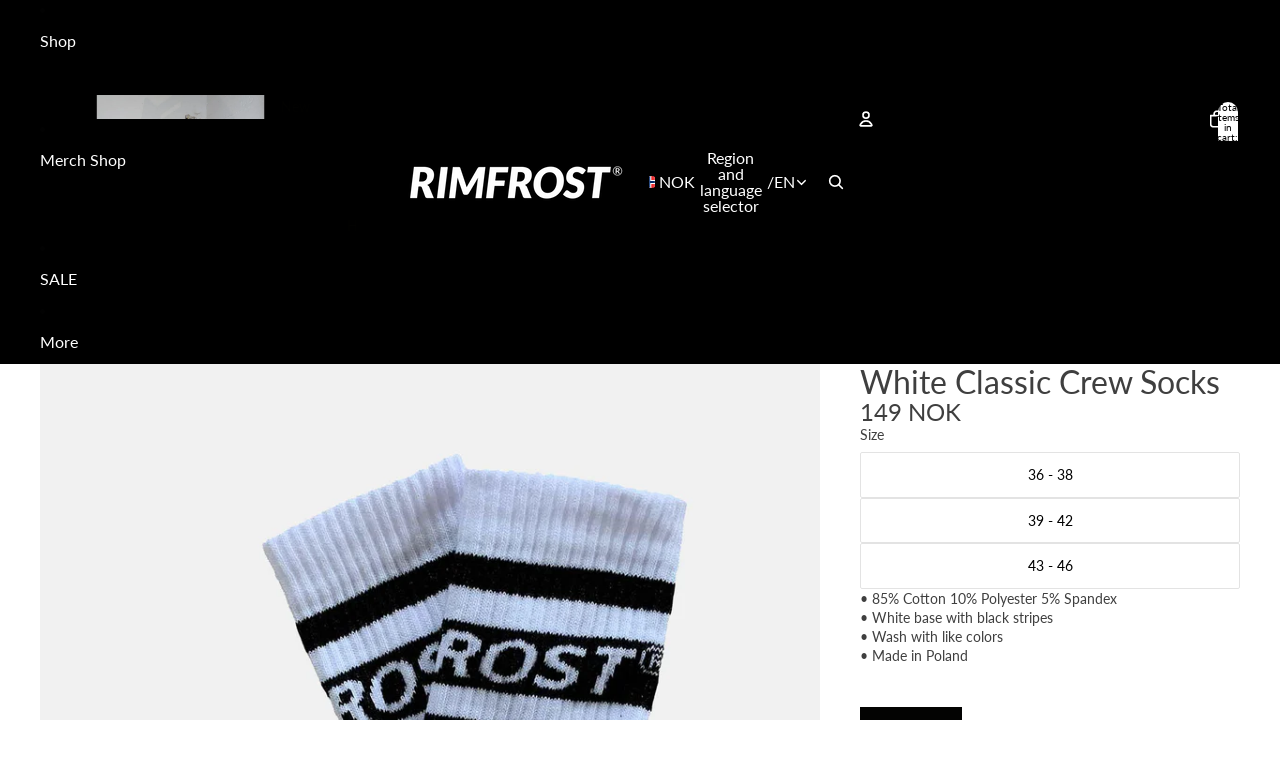

--- FILE ---
content_type: text/javascript;charset=utf-8
request_url: https://assets.cloudlift.app/api/assets/upload.js?shop=rimfrostco.myshopify.com
body_size: 3937
content:
window.Cloudlift = window.Cloudlift || {};window.Cloudlift.upload = { config: {"app":"upload","shop":"rimfrostco.myshopify.com","url":"https://rimfrostco.no","api":"https://api.cloudlift.app","assets":"https://cdn.jsdelivr.net/gh/cloudlift-app/cdn@0.14.29","mode":"prod","currencyFormats":{"moneyFormat":"&lt;span class=money&gt;{{amount_no_decimals}}&lt;/span&gt; NOK","moneyWithCurrencyFormat":"&lt;span class=money&gt;{{amount_no_decimals}}&lt;/span&gt; NOK"},"resources":["https://cdn.jsdelivr.net/gh/cloudlift-app/cdn@0.14.29/static/app-upload.css","https://cdn.jsdelivr.net/gh/cloudlift-app/cdn@0.14.29/static/app-upload.js"],"locale":"en","i18n":{"upload.config.image.editor.color.exposure":"Exposure","upload.config.file.load.error":"Error during load","upload.config.file.size.notavailable":"Size not available","upload.config.error.required":"Please upload a file","upload.config.image.editor.crop.rotate.right":"Rotate right","upload.config.file.button.undo":"Undo","upload.config.error.fileCountMin":"Please upload at least {min} file(s)","upload.config.image.resolution.expected.min":"Minimum resolution is {minResolution}","upload.config.file.upload.error.revert":"Error during revert","upload.config.image.size.tobig":"Image is too big","upload.config.image.editor.resize.height":"Height","upload.config.error.inapp":"Upload error","upload.config.image.editor.crop.aspect.ratio":"Aspect ratio","upload.config.image.editor.button.cancel":"Cancel","upload.config.image.editor.status.error":"Error loading image…","upload.config.file.button.retry":"Retry","upload.config.error.fileCountMax":"Please upload at most {max} file(s)","upload.config.image.editor.util.markup.text":"Text","upload.config.image.ratio.expected":"Expected image ratio {ratio}","upload.config.file.button.remove":"Remove","upload.config.image.resolution.expected.max":"Maximum resolution is {maxResolution}","upload.config.error.inapp.facebook":"Please open the page outside of Facebook","upload.config.image.editor.util.markup.size":"Size","upload.config.image.size.expected.max":"Maximum size is {maxWidth} × {maxHeight}","upload.config.image.editor.util.markup.select":"Select","upload.config.file.uploading":"Uploading","upload.config.image.editor.resize.width":"Width","upload.config.image.editor.crop.flip.horizontal":"Flip horizontal","upload.config.file.link":"\uD83D\uDD17","upload.config.image.editor.status.loading":"Loading image…","upload.config.error.filePagesMin":"Please upload documents with at least {min} pages","upload.config.image.editor.status.processing":"Processing image…","upload.config.file.loading":"Loading","upload.config.file.upload.canceled":"Upload cancelled","upload.config.file.upload.cancel":"tap to cancel","upload.config.image.editor.crop.rotate.left":"Rotate left","upload.config.file.type.notallowed":"File type not allowed","upload.config.file.type.expected":"Expects {lastType}","upload.config.image.editor.util.markup":"Markup","upload.config.file.button.cancel":"Cancel","upload.config.image.editor.status.waiting":"Waiting for image…","upload.config.file.upload.retry":"tap to retry","upload.config.image.editor.resize.apply":"Apply","upload.config.image.editor.color.contrast":"Contrast","upload.config.file.size.tobig":"File is too large","upload.config.dragdrop":"Drag & Drop your files or <u>Browse</u>","upload.config.file.upload.undo":"tap to undo","upload.config.image.editor.color.saturation":"Saturation","upload.config.error.filePagesMax":"Please upload documents with at most {max} pages","upload.config.file.button.upload":"Upload","upload.config.file.size.waiting":"Waiting for size","upload.config.image.editor.util.color":"Colors","upload.config.error.inputs":"Please fill in all required input fields","upload.config.image.editor.util.markup.circle":"Circle","upload.config.image.type.notsupported":"Image type not supported","upload.config.image.editor.crop.flip.vertical":"Flip vertical","upload.config.image.size.expected.min":"Minimum size is {minWidth} × {minHeight}","upload.config.image.editor.button.reset":"Reset","upload.config.image.ratio.invalid":"Image ratio does not match","upload.config.error.ready":"Please wait for the upload to complete","upload.config.image.editor.crop.zoom":"Zoom","upload.config.file.upload.error.remove":"Error during remove","upload.config.image.editor.util.markup.remove":"Remove","upload.config.image.resolution.max":"Image resolution too high","upload.config.image.editor.util.crop":"Crop","upload.config.image.editor.color.brightness":"Brightness","upload.config.error.fileConvert":"File conversion failed","upload.config.image.editor.util.markup.draw":"Draw","upload.config.image.editor.util.resize":"Resize","upload.config.file.upload.error":"Error during upload","upload.config.image.editor.util.filter":"Filter","upload.config.file.upload.complete":"Upload complete","upload.config.error.inapp.instagram":"Please open the page outside of Instagram","upload.config.image.editor.util.markup.arrow":"Arrow","upload.config.file.size.max":"Maximum file size is {filesize}","upload.config.image.resolution.min":"Image resolution is too low","upload.config.image.editor.util.markup.square":"Square","upload.config.image.size.tosmall":"Image is too small","upload.config.file.button.abort":"Abort","upload.config.image.editor.button.confirm":"Upload"},"level":1,"version":"0.14.29","setup":true,"fields":[{"uuid":"clorlb38yyq6","required":true,"hidden":false,"field":"upload","propertyTransform":true,"fieldProperty":"properties","fieldId":"_cl-upload","fieldThumbnail":"thumbnail","fieldThumbnailPreview":true,"className":"","label":"","text":"","selector":"","conditionMode":1,"conditions":[{"field":"product","operator":"equals","value":"","objects":[{"id":"7455612108887","title":"Custom Stickers","handle":"custom-stickers"}],"tags":null}],"styles":{"file-grid":"0","max-height":"600px","min-height":"50px","font-family":"-apple-system, BlinkMacSystemFont, 'Segoe UI', Roboto,\nHelvetica, Arial, sans-serif, 'Apple Color Emoji', 'Segoe UI Emoji',\n'Segoe UI Symbol'","input-order":"top","label-color":"#555","file-counter":"0","input-margin":"10px","buttons-color":"#fff","file-multiple":"0","label-font-size":"16px","label-color-drop":"#555","area-border-radius":"5px","file-border-radius":"5px","file-background-colo":"#555","label-font-size-drop":"16px","area-background-color":"#eee","file-background-color":"#4d4d4d","buttons-background-color":"rgba(0,0,0,0.5)","upload-error-background-color":"#c44e47","upload-success-background-color":"#369763"},"theme":"default","css":"#clorlb38yyq6 .cl-hide{display:none!important}#clorlb38yyq6 .cl-upload--label{color:#555;font-size:16px;display:block}#clorlb38yyq6 .cl-upload--input-field{margin-bottom:10px}#clorlb38yyq6 .cl-upload--input{width:100%;box-sizing:border-box;padding:10px 18px;margin:0;border:1px solid #eee;border-radius:5px}#clorlb38yyq6 input[type=checkbox].cl-upload--input,#clorlb38yyq6 input[type=radio].cl-upload--input{width:1.2em;cursor:pointer}#clorlb38yyq6 input[type=radio].cl-upload--input{vertical-align:middle;margin-right:10px}#clorlb38yyq6 input[type=color].cl-upload--input{width:40px;height:40px;cursor:pointer;padding:0;border:0}#clorlb38yyq6 input[type=radio]+.cl-upload-color-rect{margin-right:10px;margin-bottom:10px}#clorlb38yyq6 input[type=radio]:checked+.cl-upload-color-rect{border:2px solid #404040}#clorlb38yyq6 .cl-upload-color-rect{width:30px;height:30px;display:inline-block;vertical-align:middle;border-radius:3px}#clorlb38yyq6 .cl-upload--invalid{border-color:#b7423b}#clorlb38yyq6 .cl-upload--errors{overflow:hidden;transition:max-height 2s ease-out;max-height:0}#clorlb38yyq6 .cl-upload--errors.open{max-height:400px}#clorlb38yyq6 .cl-upload--error{text-align:center;font-size:14px;cursor:pointer;position:relative;opacity:1;font-family:-apple-system,BlinkMacSystemFont,'Segoe UI',Roboto,Helvetica,Arial,sans-serif,'Apple Color Emoji','Segoe UI Emoji','Segoe UI Symbol';box-sizing:border-box;color:#fff;background-color:#c44e47;padding:.3rem .7rem;margin-bottom:.7rem;border:1px solid transparent;border-color:#b7423b;border-radius:5px}#clorlb38yyq6 .cl-upload--error:after{content:'x';position:absolute;right:1rem;top:.25rem}#clorlb38yyq6 .cl-upload--error.dismissed{opacity:0;transition:opacity .3s ease-out}#clorlb38yyq6 .filepond--root{font-family:-apple-system,BlinkMacSystemFont,'Segoe UI',Roboto,Helvetica,Arial,sans-serif,'Apple Color Emoji','Segoe UI Emoji','Segoe UI Symbol'}#clorlb38yyq6 .filepond--root .filepond--drop-label{min-height:50px}#clorlb38yyq6 .filepond--file-action-button{cursor:pointer;min-height:auto!important;height:1.625em}#clorlb38yyq6 .filepond--drop-label{color:#555}#clorlb38yyq6 .filepond--drop-label label{cursor:pointer;width:auto!important;height:auto!important;position:relative!important;color:#555!important;font-size:16px!important}#clorlb38yyq6 .filepond--drop-label u{cursor:pointer;text-decoration-color:#555}#clorlb38yyq6 .filepond--label-action{text-decoration-color:#555}#clorlb38yyq6 .filepond--panel-root{background-color:#eee!important}#clorlb38yyq6 .filepond--panel-root{border-radius:5px}#clorlb38yyq6 .filepond--item-panel,#clorlb38yyq6 .filepond--file-poster-wrapper,#clorlb38yyq6 .filepond--image-preview-wrapper{border-radius:5px}#clorlb38yyq6 .filepond--item-panel{background-color:#4d4d4d!important}#clorlb38yyq6 .filepond--drip-blob{background-color:#999}#clorlb38yyq6 .filepond--file-action-button{background-color:rgba(0,0,0,0.5)}#clorlb38yyq6 .filepond--file-action-button{color:#fff}#clorlb38yyq6 .filepond--file-action-button:hover,#clorlb38yyq6 .filepond--file-action-button:focus{box-shadow:0 0 0 .125em #fff}#clorlb38yyq6 .filepond--file{color:#fff;font-size:16px}#clorlb38yyq6 [data-filepond-item-state*='error'] .filepond--item-panel,#clorlb38yyq6 [data-filepond-item-state*='invalid'] .filepond--item-panel{background-color:#c44e47!important}#clorlb38yyq6 [data-filepond-item-state*='invalid'] .filepond--file{color:#fff}#clorlb38yyq6 [data-filepond-item-state='processing-complete'] .filepond--item-panel{background-color:#369763!important}#clorlb38yyq6 [data-filepond-item-state='processing-complete'] .filepond--file{color:#fff}#clorlb38yyq6 .filepond--image-preview-overlay-idle{color:rgba(26,26,26,0.8)}#clorlb38yyq6 .filepond--image-preview,#clorlb38yyq6 .filepond--file-poster{background-color:#4d4d4d}#clorlb38yyq6 .filepond--image-preview-overlay-success{color:#369763}#clorlb38yyq6 .filepond--image-preview-overlay-failure{color:#c44e47}","fileMimeTypes":["image/*","application/pdf"],"fileMimeTypesValidate":true,"fileSizeMaxPlan":10,"fileMultiple":false,"fileCountMin":0,"fileCountMax":10,"fileCounter":false,"fileQuantity":false,"fileFetch":true,"fileSubmitRemove":true,"fileSubmitClear":false,"fileName":false,"fileGrid":false,"imagePreview":true,"imageSizeValidate":false,"imageThumbnail":true,"imageThumbnailWidth":500,"imageThumbnailHeight":500,"convert":false,"convertInfo":false,"convertInfoPagesQuantity":false,"convertInfoLengthQuantity":false,"pdfMultiPage":false,"pdfTransparent":false,"serverTransform":false,"imageOriginal":false,"imageEditor":false,"imageEditorOpen":true,"imageEditorCropRestrict":false,"imageEditorCropRatios":[{"label":"Free","value":""},{"label":"Portrait","value":"3:2"},{"label":"Square","value":"1:1"},{"label":"Landscape","value":"4:3"}],"imageEditorUtils":[],"imageEditorPintura":false,"inputFields":[],"variantConfigs":[],"variantConfig":false}],"extensions":""}};loadjs=function(){var a=function(){},c={},u={},f={};function o(e,n){if(e){var t=f[e];if(u[e]=n,t)for(;t.length;)t[0](e,n),t.splice(0,1)}}function l(e,n){e.call&&(e={success:e}),n.length?(e.error||a)(n):(e.success||a)(e)}function h(t,r,s,i){var c,o,e=document,n=s.async,u=(s.numRetries||0)+1,f=s.before||a,l=t.replace(/^(css|img)!/,"");i=i||0,/(^css!|\.css$)/.test(t)?((o=e.createElement("link")).rel="stylesheet",o.href=l,(c="hideFocus"in o)&&o.relList&&(c=0,o.rel="preload",o.as="style")):/(^img!|\.(png|gif|jpg|svg)$)/.test(t)?(o=e.createElement("img")).src=l:((o=e.createElement("script")).src=t,o.async=void 0===n||n),!(o.onload=o.onerror=o.onbeforeload=function(e){var n=e.type[0];if(c)try{o.sheet.cssText.length||(n="e")}catch(e){18!=e.code&&(n="e")}if("e"==n){if((i+=1)<u)return h(t,r,s,i)}else if("preload"==o.rel&&"style"==o.as)return o.rel="stylesheet";r(t,n,e.defaultPrevented)})!==f(t,o)&&e.head.appendChild(o)}function t(e,n,t){var r,s;if(n&&n.trim&&(r=n),s=(r?t:n)||{},r){if(r in c)throw"LoadJS";c[r]=!0}function i(n,t){!function(e,r,n){var t,s,i=(e=e.push?e:[e]).length,c=i,o=[];for(t=function(e,n,t){if("e"==n&&o.push(e),"b"==n){if(!t)return;o.push(e)}--i||r(o)},s=0;s<c;s++)h(e[s],t,n)}(e,function(e){l(s,e),n&&l({success:n,error:t},e),o(r,e)},s)}if(s.returnPromise)return new Promise(i);i()}return t.ready=function(e,n){return function(e,t){e=e.push?e:[e];var n,r,s,i=[],c=e.length,o=c;for(n=function(e,n){n.length&&i.push(e),--o||t(i)};c--;)r=e[c],(s=u[r])?n(r,s):(f[r]=f[r]||[]).push(n)}(e,function(e){l(n,e)}),t},t.done=function(e){o(e,[])},t.reset=function(){c={},u={},f={}},t.isDefined=function(e){return e in c},t}();!function(e){loadjs(e.resources,"assets",{success:function(){var n,t="cloudlift."+e.app+".ready";"function"==typeof Event?n=new Event(t):(n=document.createEvent("Event")).initEvent(t,!0,!0),window.dispatchEvent(n)},error:function(e){console.error("failed to load assets",e)}})}(window.Cloudlift.upload.config);

--- FILE ---
content_type: text/javascript; charset=utf-8
request_url: https://rimfrostco.no/products/classic-crew-socks.js
body_size: 447
content:
{"id":3608304058455,"title":"White Classic Crew Socks","handle":"classic-crew-socks","description":"\u003cmeta charset=\"utf-8\"\u003e\u003cspan data-mce-fragment=\"1\"\u003e• 85% Cotton 10% Polyester 5% Spandex\u003c\/span\u003e\u003cbr data-mce-fragment=\"1\"\u003e\u003cspan data-mce-fragment=\"1\"\u003e\u003cmeta charset=\"utf-8\"\u003e• White base with black stripes\u003c\/span\u003e\u003cbr data-mce-fragment=\"1\"\u003e\u003cspan data-mce-fragment=\"1\"\u003e\u003cmeta charset=\"utf-8\"\u003e• Wash with like colors\u003c\/span\u003e\u003cbr data-mce-fragment=\"1\"\u003e\u003cspan data-mce-fragment=\"1\"\u003e\u003cmeta charset=\"utf-8\"\u003e• Made in Poland\u003c\/span\u003e\u003cbr\u003e\n\u003cul\u003e\u003c\/ul\u003e","published_at":"2019-06-08T10:52:49+02:00","created_at":"2019-06-08T11:01:11+02:00","vendor":"RIMFROST®","type":"Socks","tags":[],"price":14900,"price_min":14900,"price_max":14900,"available":true,"price_varies":false,"compare_at_price":14900,"compare_at_price_min":14900,"compare_at_price_max":14900,"compare_at_price_varies":false,"variants":[{"id":28406562160727,"title":"36 - 38","option1":"36 - 38","option2":null,"option3":null,"sku":"RF0003S","requires_shipping":true,"taxable":true,"featured_image":null,"available":true,"name":"White Classic Crew Socks - 36 - 38","public_title":"36 - 38","options":["36 - 38"],"price":14900,"weight":0,"compare_at_price":14900,"inventory_quantity":20,"inventory_management":"shopify","inventory_policy":"deny","barcode":"62160727","requires_selling_plan":false,"selling_plan_allocations":[]},{"id":28406562193495,"title":"39 - 42","option1":"39 - 42","option2":null,"option3":null,"sku":"RF0004S","requires_shipping":true,"taxable":true,"featured_image":null,"available":true,"name":"White Classic Crew Socks - 39 - 42","public_title":"39 - 42","options":["39 - 42"],"price":14900,"weight":0,"compare_at_price":14900,"inventory_quantity":18,"inventory_management":"shopify","inventory_policy":"deny","barcode":"62193495","requires_selling_plan":false,"selling_plan_allocations":[]},{"id":28406562226263,"title":"43 - 46","option1":"43 - 46","option2":null,"option3":null,"sku":"RF0005S","requires_shipping":true,"taxable":true,"featured_image":null,"available":true,"name":"White Classic Crew Socks - 43 - 46","public_title":"43 - 46","options":["43 - 46"],"price":14900,"weight":0,"compare_at_price":14900,"inventory_quantity":18,"inventory_management":"shopify","inventory_policy":"deny","barcode":"62226263","requires_selling_plan":false,"selling_plan_allocations":[]}],"images":["\/\/cdn.shopify.com\/s\/files\/1\/1552\/4159\/files\/RIMFROST-Socks-1.jpg?v=1755979579","\/\/cdn.shopify.com\/s\/files\/1\/1552\/4159\/files\/white-sock.jpg?v=1755979579","\/\/cdn.shopify.com\/s\/files\/1\/1552\/4159\/files\/RIMFROST-Socks-0.jpg?v=1695731950","\/\/cdn.shopify.com\/s\/files\/1\/1552\/4159\/files\/RIMFROST-Socks-2.jpg?v=1695731950","\/\/cdn.shopify.com\/s\/files\/1\/1552\/4159\/files\/RIMFROST-Socks-4.jpg?v=1695731950"],"featured_image":"\/\/cdn.shopify.com\/s\/files\/1\/1552\/4159\/files\/RIMFROST-Socks-1.jpg?v=1755979579","options":[{"name":"Size","position":1,"values":["36 - 38","39 - 42","43 - 46"]}],"url":"\/products\/classic-crew-socks","media":[{"alt":"Classic Crew Socks - RIMFROST®","id":23122128371799,"position":1,"preview_image":{"aspect_ratio":0.75,"height":1600,"width":1200,"src":"https:\/\/cdn.shopify.com\/s\/files\/1\/1552\/4159\/files\/RIMFROST-Socks-1.jpg?v=1755979579"},"aspect_ratio":0.75,"height":1600,"media_type":"image","src":"https:\/\/cdn.shopify.com\/s\/files\/1\/1552\/4159\/files\/RIMFROST-Socks-1.jpg?v=1755979579","width":1200},{"alt":"Classic Crew Socks - RIMFROST®","id":23133324968023,"position":2,"preview_image":{"aspect_ratio":0.75,"height":1600,"width":1200,"src":"https:\/\/cdn.shopify.com\/s\/files\/1\/1552\/4159\/files\/white-sock.jpg?v=1755979579"},"aspect_ratio":0.75,"height":1600,"media_type":"image","src":"https:\/\/cdn.shopify.com\/s\/files\/1\/1552\/4159\/files\/white-sock.jpg?v=1755979579","width":1200},{"alt":"Classic Crew Socks - RIMFROST®","id":23122128306263,"position":3,"preview_image":{"aspect_ratio":0.75,"height":1600,"width":1200,"src":"https:\/\/cdn.shopify.com\/s\/files\/1\/1552\/4159\/files\/RIMFROST-Socks-0.jpg?v=1695731950"},"aspect_ratio":0.75,"height":1600,"media_type":"image","src":"https:\/\/cdn.shopify.com\/s\/files\/1\/1552\/4159\/files\/RIMFROST-Socks-0.jpg?v=1695731950","width":1200},{"alt":"Classic Crew Socks - RIMFROST®","id":23122128339031,"position":4,"preview_image":{"aspect_ratio":0.75,"height":1600,"width":1200,"src":"https:\/\/cdn.shopify.com\/s\/files\/1\/1552\/4159\/files\/RIMFROST-Socks-2.jpg?v=1695731950"},"aspect_ratio":0.75,"height":1600,"media_type":"image","src":"https:\/\/cdn.shopify.com\/s\/files\/1\/1552\/4159\/files\/RIMFROST-Socks-2.jpg?v=1695731950","width":1200},{"alt":"Classic Crew Socks - RIMFROST®","id":23122128535639,"position":5,"preview_image":{"aspect_ratio":0.75,"height":1600,"width":1200,"src":"https:\/\/cdn.shopify.com\/s\/files\/1\/1552\/4159\/files\/RIMFROST-Socks-4.jpg?v=1695731950"},"aspect_ratio":0.75,"height":1600,"media_type":"image","src":"https:\/\/cdn.shopify.com\/s\/files\/1\/1552\/4159\/files\/RIMFROST-Socks-4.jpg?v=1695731950","width":1200}],"requires_selling_plan":false,"selling_plan_groups":[]}

--- FILE ---
content_type: text/javascript
request_url: https://rimfrostco.no/cdn/shop/t/178/assets/header.js?v=155792906110242140481766678822
body_size: 741
content:
import{Component}from"@theme/component";import{onDocumentLoaded,changeMetaThemeColor}from"@theme/utilities";class HeaderComponent extends Component{requiredRefs=["headerDrawerContainer","headerMenu","headerRowTop"];#menuDrawerHiddenWidth=null;#intersectionObserver=null;#offscreen=!1;#lastScrollTop=0;#timeout=null;#scrollRafId=null;#animationDelay=150;#resizeObserver=new ResizeObserver(([entry])=>{if(!entry||!entry.borderBoxSize[0])return;const roundedHeaderHeight=Math.round(entry.borderBoxSize[0].blockSize);document.body.style.setProperty("--header-height",`${roundedHeaderHeight}px`),this.#menuDrawerHiddenWidth&&window.innerWidth>this.#menuDrawerHiddenWidth&&this.#updateMenuVisibility(!1)});#observeStickyPosition=(alwaysSticky=!0)=>{if(this.#intersectionObserver)return;const config={threshold:alwaysSticky?1:0};this.#intersectionObserver=new IntersectionObserver(([entry])=>{if(!entry)return;const{isIntersecting}=entry;alwaysSticky?(this.dataset.stickyState=isIntersecting?"inactive":"active",this.dataset.themeColor&&changeMetaThemeColor(this.dataset.themeColor)):this.#offscreen=!isIntersecting||this.dataset.stickyState==="active"},config),this.#intersectionObserver.observe(this)};#handleOverflowMinimum=event=>{this.#updateMenuVisibility(event.detail.minimumReached)};#updateMenuVisibility(hideMenu){hideMenu?(this.refs.headerDrawerContainer.classList.remove("desktop:hidden"),this.#menuDrawerHiddenWidth=window.innerWidth,this.refs.headerMenu.classList.add("hidden")):(this.refs.headerDrawerContainer.classList.add("desktop:hidden"),this.#menuDrawerHiddenWidth=null,this.refs.headerMenu.classList.remove("hidden"))}#handleWindowScroll=()=>{this.#scrollRafId===null&&(this.#scrollRafId=requestAnimationFrame(()=>{this.#scrollRafId=null,this.#updateScrollState()}))};#updateScrollState=()=>{const stickyMode=this.getAttribute("sticky");if(!this.#offscreen&&stickyMode!=="always")return;const scrollTop=document.scrollingElement?.scrollTop??0,headerTop=this.getBoundingClientRect().top,isScrollingUp=scrollTop<this.#lastScrollTop,isAtTop=headerTop>=0;if(this.#timeout&&(clearTimeout(this.#timeout),this.#timeout=null),stickyMode==="always"){isAtTop?this.dataset.scrollDirection="none":isScrollingUp?this.dataset.scrollDirection="up":this.dataset.scrollDirection="down",this.#lastScrollTop=scrollTop;return}isScrollingUp?(this.removeAttribute("data-animating"),isAtTop?(this.#offscreen=!1,this.dataset.stickyState="inactive",this.dataset.scrollDirection="none"):(this.dataset.stickyState="active",this.dataset.scrollDirection="up")):this.dataset.stickyState==="active"?(this.dataset.scrollDirection="none",this.setAttribute("data-animating",""),this.#timeout=setTimeout(()=>{this.dataset.stickyState="idle",this.removeAttribute("data-animating")},this.#animationDelay)):(this.dataset.scrollDirection="none",this.dataset.stickyState="idle"),this.#lastScrollTop=scrollTop};connectedCallback(){super.connectedCallback(),this.#resizeObserver.observe(this),this.addEventListener("overflowMinimum",this.#handleOverflowMinimum);const stickyMode=this.getAttribute("sticky");stickyMode&&(this.#observeStickyPosition(stickyMode==="always"),(stickyMode==="scroll-up"||stickyMode==="always")&&document.addEventListener("scroll",this.#handleWindowScroll))}disconnectedCallback(){super.disconnectedCallback(),this.#resizeObserver.disconnect(),this.#intersectionObserver?.disconnect(),this.removeEventListener("overflowMinimum",this.#handleOverflowMinimum),document.removeEventListener("scroll",this.#handleWindowScroll),this.#scrollRafId!==null&&(cancelAnimationFrame(this.#scrollRafId),this.#scrollRafId=null),document.body.style.setProperty("--header-height","0px")}}customElements.get("header-component")||customElements.define("header-component",HeaderComponent),onDocumentLoaded(()=>{const header=document.querySelector("header-component"),headerGroup=document.querySelector("#header-group");if(headerGroup){const resizeObserver=new ResizeObserver(entries=>{const headerGroupHeight=entries.reduce((totalHeight,entry)=>entry.target!==header||header.hasAttribute("transparent")&&header.parentElement?.nextElementSibling?totalHeight+(entry.borderBoxSize[0]?.blockSize??0):totalHeight,0),roundedHeaderGroupHeight=Math.round(headerGroupHeight);document.body.style.setProperty("--header-group-height",`${roundedHeaderGroupHeight}px`)});header instanceof HTMLElement&&resizeObserver.observe(header);const children=headerGroup.children;for(let i=0;i<children.length;i++){const element=children[i];element instanceof HTMLElement&&resizeObserver.observe(element)}new MutationObserver(mutations=>{for(const mutation of mutations)if(mutation.type==="childList"){const children2=headerGroup.children;for(let i=0;i<children2.length;i++){const element=children2[i];element instanceof HTMLElement&&resizeObserver.observe(element)}}}).observe(headerGroup,{childList:!0})}});
//# sourceMappingURL=/cdn/shop/t/178/assets/header.js.map?v=155792906110242140481766678822
